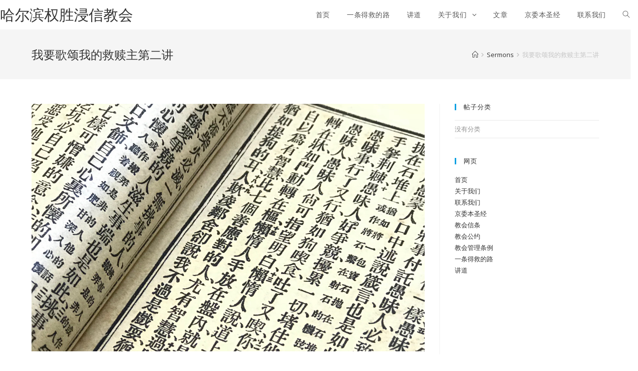

--- FILE ---
content_type: text/html; charset=UTF-8
request_url: https://www.haerbinquansheng.com/sermons/856/
body_size: 12847
content:

<!DOCTYPE html>
<html class="html" lang="zh-CN" itemscope itemtype="http://schema.org/WebPage">
<head>
	<meta charset="UTF-8">
	<link rel="profile" href="http://gmpg.org/xfn/11">

	<title>我要歌颂我的救赎主第二讲 &#8211; 哈尔滨权胜浸信教会</title>
<meta name='robots' content='max-image-preview:large' />
<meta name="viewport" content="width=device-width, initial-scale=1"><link rel='dns-prefetch' href='//fonts.googleapis.com' />
<link rel="alternate" type="application/rss+xml" title="哈尔滨权胜浸信教会 &raquo; Feed" href="https://www.haerbinquansheng.com/feed/" />
<link rel="alternate" type="application/rss+xml" title="哈尔滨权胜浸信教会 &raquo; 评论Feed" href="https://www.haerbinquansheng.com/comments/feed/" />
<link rel="alternate" title="oEmbed (JSON)" type="application/json+oembed" href="https://www.haerbinquansheng.com/wp-json/oembed/1.0/embed?url=https%3A%2F%2Fwww.haerbinquansheng.com%2Fsermons%2F856%2F" />
<link rel="alternate" title="oEmbed (XML)" type="text/xml+oembed" href="https://www.haerbinquansheng.com/wp-json/oembed/1.0/embed?url=https%3A%2F%2Fwww.haerbinquansheng.com%2Fsermons%2F856%2F&#038;format=xml" />
<style id='wp-img-auto-sizes-contain-inline-css' type='text/css'>
img:is([sizes=auto i],[sizes^="auto," i]){contain-intrinsic-size:3000px 1500px}
/*# sourceURL=wp-img-auto-sizes-contain-inline-css */
</style>
<style id='wp-emoji-styles-inline-css' type='text/css'>

	img.wp-smiley, img.emoji {
		display: inline !important;
		border: none !important;
		box-shadow: none !important;
		height: 1em !important;
		width: 1em !important;
		margin: 0 0.07em !important;
		vertical-align: -0.1em !important;
		background: none !important;
		padding: 0 !important;
	}
/*# sourceURL=wp-emoji-styles-inline-css */
</style>
<link rel='stylesheet' id='wp-block-library-css' href='https://www.haerbinquansheng.com/wp-includes/css/dist/block-library/style.min.css?ver=6.9' type='text/css' media='all' />
<style id='classic-theme-styles-inline-css' type='text/css'>
/*! This file is auto-generated */
.wp-block-button__link{color:#fff;background-color:#32373c;border-radius:9999px;box-shadow:none;text-decoration:none;padding:calc(.667em + 2px) calc(1.333em + 2px);font-size:1.125em}.wp-block-file__button{background:#32373c;color:#fff;text-decoration:none}
/*# sourceURL=/wp-includes/css/classic-themes.min.css */
</style>
<style id='global-styles-inline-css' type='text/css'>
:root{--wp--preset--aspect-ratio--square: 1;--wp--preset--aspect-ratio--4-3: 4/3;--wp--preset--aspect-ratio--3-4: 3/4;--wp--preset--aspect-ratio--3-2: 3/2;--wp--preset--aspect-ratio--2-3: 2/3;--wp--preset--aspect-ratio--16-9: 16/9;--wp--preset--aspect-ratio--9-16: 9/16;--wp--preset--color--black: #000000;--wp--preset--color--cyan-bluish-gray: #abb8c3;--wp--preset--color--white: #ffffff;--wp--preset--color--pale-pink: #f78da7;--wp--preset--color--vivid-red: #cf2e2e;--wp--preset--color--luminous-vivid-orange: #ff6900;--wp--preset--color--luminous-vivid-amber: #fcb900;--wp--preset--color--light-green-cyan: #7bdcb5;--wp--preset--color--vivid-green-cyan: #00d084;--wp--preset--color--pale-cyan-blue: #8ed1fc;--wp--preset--color--vivid-cyan-blue: #0693e3;--wp--preset--color--vivid-purple: #9b51e0;--wp--preset--gradient--vivid-cyan-blue-to-vivid-purple: linear-gradient(135deg,rgb(6,147,227) 0%,rgb(155,81,224) 100%);--wp--preset--gradient--light-green-cyan-to-vivid-green-cyan: linear-gradient(135deg,rgb(122,220,180) 0%,rgb(0,208,130) 100%);--wp--preset--gradient--luminous-vivid-amber-to-luminous-vivid-orange: linear-gradient(135deg,rgb(252,185,0) 0%,rgb(255,105,0) 100%);--wp--preset--gradient--luminous-vivid-orange-to-vivid-red: linear-gradient(135deg,rgb(255,105,0) 0%,rgb(207,46,46) 100%);--wp--preset--gradient--very-light-gray-to-cyan-bluish-gray: linear-gradient(135deg,rgb(238,238,238) 0%,rgb(169,184,195) 100%);--wp--preset--gradient--cool-to-warm-spectrum: linear-gradient(135deg,rgb(74,234,220) 0%,rgb(151,120,209) 20%,rgb(207,42,186) 40%,rgb(238,44,130) 60%,rgb(251,105,98) 80%,rgb(254,248,76) 100%);--wp--preset--gradient--blush-light-purple: linear-gradient(135deg,rgb(255,206,236) 0%,rgb(152,150,240) 100%);--wp--preset--gradient--blush-bordeaux: linear-gradient(135deg,rgb(254,205,165) 0%,rgb(254,45,45) 50%,rgb(107,0,62) 100%);--wp--preset--gradient--luminous-dusk: linear-gradient(135deg,rgb(255,203,112) 0%,rgb(199,81,192) 50%,rgb(65,88,208) 100%);--wp--preset--gradient--pale-ocean: linear-gradient(135deg,rgb(255,245,203) 0%,rgb(182,227,212) 50%,rgb(51,167,181) 100%);--wp--preset--gradient--electric-grass: linear-gradient(135deg,rgb(202,248,128) 0%,rgb(113,206,126) 100%);--wp--preset--gradient--midnight: linear-gradient(135deg,rgb(2,3,129) 0%,rgb(40,116,252) 100%);--wp--preset--font-size--small: 13px;--wp--preset--font-size--medium: 20px;--wp--preset--font-size--large: 36px;--wp--preset--font-size--x-large: 42px;--wp--preset--spacing--20: 0.44rem;--wp--preset--spacing--30: 0.67rem;--wp--preset--spacing--40: 1rem;--wp--preset--spacing--50: 1.5rem;--wp--preset--spacing--60: 2.25rem;--wp--preset--spacing--70: 3.38rem;--wp--preset--spacing--80: 5.06rem;--wp--preset--shadow--natural: 6px 6px 9px rgba(0, 0, 0, 0.2);--wp--preset--shadow--deep: 12px 12px 50px rgba(0, 0, 0, 0.4);--wp--preset--shadow--sharp: 6px 6px 0px rgba(0, 0, 0, 0.2);--wp--preset--shadow--outlined: 6px 6px 0px -3px rgb(255, 255, 255), 6px 6px rgb(0, 0, 0);--wp--preset--shadow--crisp: 6px 6px 0px rgb(0, 0, 0);}:where(.is-layout-flex){gap: 0.5em;}:where(.is-layout-grid){gap: 0.5em;}body .is-layout-flex{display: flex;}.is-layout-flex{flex-wrap: wrap;align-items: center;}.is-layout-flex > :is(*, div){margin: 0;}body .is-layout-grid{display: grid;}.is-layout-grid > :is(*, div){margin: 0;}:where(.wp-block-columns.is-layout-flex){gap: 2em;}:where(.wp-block-columns.is-layout-grid){gap: 2em;}:where(.wp-block-post-template.is-layout-flex){gap: 1.25em;}:where(.wp-block-post-template.is-layout-grid){gap: 1.25em;}.has-black-color{color: var(--wp--preset--color--black) !important;}.has-cyan-bluish-gray-color{color: var(--wp--preset--color--cyan-bluish-gray) !important;}.has-white-color{color: var(--wp--preset--color--white) !important;}.has-pale-pink-color{color: var(--wp--preset--color--pale-pink) !important;}.has-vivid-red-color{color: var(--wp--preset--color--vivid-red) !important;}.has-luminous-vivid-orange-color{color: var(--wp--preset--color--luminous-vivid-orange) !important;}.has-luminous-vivid-amber-color{color: var(--wp--preset--color--luminous-vivid-amber) !important;}.has-light-green-cyan-color{color: var(--wp--preset--color--light-green-cyan) !important;}.has-vivid-green-cyan-color{color: var(--wp--preset--color--vivid-green-cyan) !important;}.has-pale-cyan-blue-color{color: var(--wp--preset--color--pale-cyan-blue) !important;}.has-vivid-cyan-blue-color{color: var(--wp--preset--color--vivid-cyan-blue) !important;}.has-vivid-purple-color{color: var(--wp--preset--color--vivid-purple) !important;}.has-black-background-color{background-color: var(--wp--preset--color--black) !important;}.has-cyan-bluish-gray-background-color{background-color: var(--wp--preset--color--cyan-bluish-gray) !important;}.has-white-background-color{background-color: var(--wp--preset--color--white) !important;}.has-pale-pink-background-color{background-color: var(--wp--preset--color--pale-pink) !important;}.has-vivid-red-background-color{background-color: var(--wp--preset--color--vivid-red) !important;}.has-luminous-vivid-orange-background-color{background-color: var(--wp--preset--color--luminous-vivid-orange) !important;}.has-luminous-vivid-amber-background-color{background-color: var(--wp--preset--color--luminous-vivid-amber) !important;}.has-light-green-cyan-background-color{background-color: var(--wp--preset--color--light-green-cyan) !important;}.has-vivid-green-cyan-background-color{background-color: var(--wp--preset--color--vivid-green-cyan) !important;}.has-pale-cyan-blue-background-color{background-color: var(--wp--preset--color--pale-cyan-blue) !important;}.has-vivid-cyan-blue-background-color{background-color: var(--wp--preset--color--vivid-cyan-blue) !important;}.has-vivid-purple-background-color{background-color: var(--wp--preset--color--vivid-purple) !important;}.has-black-border-color{border-color: var(--wp--preset--color--black) !important;}.has-cyan-bluish-gray-border-color{border-color: var(--wp--preset--color--cyan-bluish-gray) !important;}.has-white-border-color{border-color: var(--wp--preset--color--white) !important;}.has-pale-pink-border-color{border-color: var(--wp--preset--color--pale-pink) !important;}.has-vivid-red-border-color{border-color: var(--wp--preset--color--vivid-red) !important;}.has-luminous-vivid-orange-border-color{border-color: var(--wp--preset--color--luminous-vivid-orange) !important;}.has-luminous-vivid-amber-border-color{border-color: var(--wp--preset--color--luminous-vivid-amber) !important;}.has-light-green-cyan-border-color{border-color: var(--wp--preset--color--light-green-cyan) !important;}.has-vivid-green-cyan-border-color{border-color: var(--wp--preset--color--vivid-green-cyan) !important;}.has-pale-cyan-blue-border-color{border-color: var(--wp--preset--color--pale-cyan-blue) !important;}.has-vivid-cyan-blue-border-color{border-color: var(--wp--preset--color--vivid-cyan-blue) !important;}.has-vivid-purple-border-color{border-color: var(--wp--preset--color--vivid-purple) !important;}.has-vivid-cyan-blue-to-vivid-purple-gradient-background{background: var(--wp--preset--gradient--vivid-cyan-blue-to-vivid-purple) !important;}.has-light-green-cyan-to-vivid-green-cyan-gradient-background{background: var(--wp--preset--gradient--light-green-cyan-to-vivid-green-cyan) !important;}.has-luminous-vivid-amber-to-luminous-vivid-orange-gradient-background{background: var(--wp--preset--gradient--luminous-vivid-amber-to-luminous-vivid-orange) !important;}.has-luminous-vivid-orange-to-vivid-red-gradient-background{background: var(--wp--preset--gradient--luminous-vivid-orange-to-vivid-red) !important;}.has-very-light-gray-to-cyan-bluish-gray-gradient-background{background: var(--wp--preset--gradient--very-light-gray-to-cyan-bluish-gray) !important;}.has-cool-to-warm-spectrum-gradient-background{background: var(--wp--preset--gradient--cool-to-warm-spectrum) !important;}.has-blush-light-purple-gradient-background{background: var(--wp--preset--gradient--blush-light-purple) !important;}.has-blush-bordeaux-gradient-background{background: var(--wp--preset--gradient--blush-bordeaux) !important;}.has-luminous-dusk-gradient-background{background: var(--wp--preset--gradient--luminous-dusk) !important;}.has-pale-ocean-gradient-background{background: var(--wp--preset--gradient--pale-ocean) !important;}.has-electric-grass-gradient-background{background: var(--wp--preset--gradient--electric-grass) !important;}.has-midnight-gradient-background{background: var(--wp--preset--gradient--midnight) !important;}.has-small-font-size{font-size: var(--wp--preset--font-size--small) !important;}.has-medium-font-size{font-size: var(--wp--preset--font-size--medium) !important;}.has-large-font-size{font-size: var(--wp--preset--font-size--large) !important;}.has-x-large-font-size{font-size: var(--wp--preset--font-size--x-large) !important;}
:where(.wp-block-post-template.is-layout-flex){gap: 1.25em;}:where(.wp-block-post-template.is-layout-grid){gap: 1.25em;}
:where(.wp-block-term-template.is-layout-flex){gap: 1.25em;}:where(.wp-block-term-template.is-layout-grid){gap: 1.25em;}
:where(.wp-block-columns.is-layout-flex){gap: 2em;}:where(.wp-block-columns.is-layout-grid){gap: 2em;}
:root :where(.wp-block-pullquote){font-size: 1.5em;line-height: 1.6;}
/*# sourceURL=global-styles-inline-css */
</style>
<link rel='stylesheet' id='jqueryUIStylesheet-css' href='https://www.haerbinquansheng.com/wp-content/plugins/cm-footnotes/assets/css/jquery-ui-1.10.3.custom.css?ver=6.9' type='text/css' media='all' />
<link rel='stylesheet' id='contact-form-7-css' href='https://www.haerbinquansheng.com/wp-content/plugins/contact-form-7/includes/css/styles.css?ver=6.1.4' type='text/css' media='all' />
<link rel='stylesheet' id='wpfc-sm-plyr-css-css' href='https://www.haerbinquansheng.com/wp-content/plugins/sermon-manager-for-wordpress/assets/vendor/css/plyr.min.css?ver=3.4.7' type='text/css' media='all' />
<link rel='stylesheet' id='font-awesome-css' href='https://www.haerbinquansheng.com/wp-content/themes/oceanwp/assets/css/third/font-awesome.min.css?ver=4.7.0' type='text/css' media='all' />
<link rel='stylesheet' id='simple-line-icons-css' href='https://www.haerbinquansheng.com/wp-content/themes/oceanwp/assets/css/third/simple-line-icons.min.css?ver=2.4.0' type='text/css' media='all' />
<link rel='stylesheet' id='magnific-popup-css' href='https://www.haerbinquansheng.com/wp-content/themes/oceanwp/assets/css/third/magnific-popup.min.css?ver=1.0.0' type='text/css' media='all' />
<link rel='stylesheet' id='slick-css' href='https://www.haerbinquansheng.com/wp-content/themes/oceanwp/assets/css/third/slick.min.css?ver=1.6.0' type='text/css' media='all' />
<link rel='stylesheet' id='oceanwp-style-css' href='https://www.haerbinquansheng.com/wp-content/themes/oceanwp/assets/css/style.min.css?ver=1.5.28' type='text/css' media='all' />
<link rel='stylesheet' id='oceanwp-google-font-open-sans-css' href='//fonts.googleapis.com/css?family=Open+Sans%3A100%2C200%2C300%2C400%2C500%2C600%2C700%2C800%2C900%2C100i%2C200i%2C300i%2C400i%2C500i%2C600i%2C700i%2C800i%2C900i&#038;subset=latin&#038;ver=6.9' type='text/css' media='all' />
<link rel='stylesheet' id='oe-widgets-style-css' href='https://www.haerbinquansheng.com/wp-content/plugins/ocean-extra/assets/css/widgets.css?ver=6.9' type='text/css' media='all' />
<link rel='stylesheet' id='footnote-css' href='https://www.haerbinquansheng.com/wp-content/plugins/cm-footnotes/assets/css/footnote.css?ver=6.9' type='text/css' media='all' />
<style id='footnote-inline-css' type='text/css'>
span.cmf_has_footnote a.cmf_footnote_link,
        .cmf_has_footnote_custom a.cmf_simple_footnote_link {
                    font-weight : 400 ;
            
        font-size: 11px;
        color: #ff990a;
        }
        .type3, .type4{
        background: #ff990a;
        }
        sup > a.type3:hover, sup > a.type4:hover{
        color: #ff990a !important;
        }
        .type4:after{
        border-top-color: #ff990a;
        }
        .cmf_footnotes_wrapper table.cmf_footnotes_table .cmf_footnote_row .cmf_footnote_link_anchor a,
        #cmfSimpleFootnoteDefinitionBox .cmfSimpleFootnoteDefinitionItem .cmfSimpleFootnoteDefinitionItemId {
        font-size: 12px;
        color: #000000;
        }

                    #cmfSimpleFootnoteDefinitionBox > div { display: block; width: 100%; vertical-align: top; margin-bottom: 10px; padding: 10px; }
/*# sourceURL=footnote-inline-css */
</style>
<script type="text/javascript" src="https://www.haerbinquansheng.com/wp-includes/js/jquery/jquery.min.js?ver=3.7.1" id="jquery-core-js"></script>
<script type="text/javascript" src="https://www.haerbinquansheng.com/wp-includes/js/jquery/jquery-migrate.min.js?ver=3.4.1" id="jquery-migrate-js"></script>
<script type="text/javascript" src="https://www.haerbinquansheng.com/wp-content/plugins/sermon-manager-for-wordpress/assets/vendor/js/plyr.polyfilled.min.js?ver=3.4.7" id="wpfc-sm-plyr-js"></script>
<script type="text/javascript" id="wpfc-sm-plyr-loader-js-extra">
/* <![CDATA[ */
var sm_data = {"debug":"0","use_native_player_safari":"0"};
//# sourceURL=wpfc-sm-plyr-loader-js-extra
/* ]]> */
</script>
<script type="text/javascript" src="https://www.haerbinquansheng.com/wp-content/plugins/sermon-manager-for-wordpress/assets/js/plyr.min.js?ver=2.30.0" id="wpfc-sm-plyr-loader-js"></script>
<script type="text/javascript" id="wpfc-sm-verse-script-js-extra">
/* <![CDATA[ */
var verse = {"bible_version":"ESV","language":"en_US"};
//# sourceURL=wpfc-sm-verse-script-js-extra
/* ]]> */
</script>
<script type="text/javascript" src="https://www.haerbinquansheng.com/wp-content/plugins/sermon-manager-for-wordpress/assets/vendor/js/verse.js?ver=2.30.0" id="wpfc-sm-verse-script-js"></script>
<link rel="https://api.w.org/" href="https://www.haerbinquansheng.com/wp-json/" /><link rel="alternate" title="JSON" type="application/json" href="https://www.haerbinquansheng.com/wp-json/wp/v2/wpfc_sermon/856" /><link rel="EditURI" type="application/rsd+xml" title="RSD" href="https://www.haerbinquansheng.com/xmlrpc.php?rsd" />
<meta name="generator" content="WordPress 6.9" />
<link rel="canonical" href="https://www.haerbinquansheng.com/sermons/856/" />
<link rel='shortlink' href='https://www.haerbinquansheng.com/?p=856' />
<!-- Analytics by WP Statistics - https://wp-statistics.com -->
<meta name="generator" content="Elementor 3.33.4; features: additional_custom_breakpoints; settings: css_print_method-external, google_font-enabled, font_display-auto">
			<style>
				.e-con.e-parent:nth-of-type(n+4):not(.e-lazyloaded):not(.e-no-lazyload),
				.e-con.e-parent:nth-of-type(n+4):not(.e-lazyloaded):not(.e-no-lazyload) * {
					background-image: none !important;
				}
				@media screen and (max-height: 1024px) {
					.e-con.e-parent:nth-of-type(n+3):not(.e-lazyloaded):not(.e-no-lazyload),
					.e-con.e-parent:nth-of-type(n+3):not(.e-lazyloaded):not(.e-no-lazyload) * {
						background-image: none !important;
					}
				}
				@media screen and (max-height: 640px) {
					.e-con.e-parent:nth-of-type(n+2):not(.e-lazyloaded):not(.e-no-lazyload),
					.e-con.e-parent:nth-of-type(n+2):not(.e-lazyloaded):not(.e-no-lazyload) * {
						background-image: none !important;
					}
				}
			</style>
			<!-- OceanWP CSS -->
<style type="text/css">
/* General CSS */a:hover,a.light:hover,.theme-heading .text::before,#top-bar-content >a:hover,#top-bar-social li.oceanwp-email a:hover,#site-navigation-wrap .dropdown-menu >li >a:hover,#site-header.medium-header #medium-searchform button:hover,.oceanwp-mobile-menu-icon a:hover,.blog-entry.post .blog-entry-header .entry-title a:hover,.blog-entry.post .blog-entry-readmore a:hover,.blog-entry.thumbnail-entry .blog-entry-category a,ul.meta li a:hover,.dropcap,.single nav.post-navigation .nav-links .title,body .related-post-title a:hover,body #wp-calendar caption,body .contact-info-widget.default i,body .contact-info-widget.big-icons i,body .custom-links-widget .oceanwp-custom-links li a:hover,body .custom-links-widget .oceanwp-custom-links li a:hover:before,body .posts-thumbnails-widget li a:hover,body .social-widget li.oceanwp-email a:hover,.comment-author .comment-meta .comment-reply-link,#respond #cancel-comment-reply-link:hover,#footer-widgets .footer-box a:hover,#footer-bottom a:hover,#footer-bottom #footer-bottom-menu a:hover,.sidr a:hover,.sidr-class-dropdown-toggle:hover,.sidr-class-menu-item-has-children.active >a,.sidr-class-menu-item-has-children.active >a >.sidr-class-dropdown-toggle,input[type=checkbox]:checked:before{color:#029fe2}input[type="button"],input[type="reset"],input[type="submit"],button[type="submit"],.button,#site-navigation-wrap .dropdown-menu >li.btn >a >span,.thumbnail:hover i,.post-quote-content,.omw-modal .omw-close-modal,body .contact-info-widget.big-icons li:hover i,body div.wpforms-container-full .wpforms-form input[type=submit],body div.wpforms-container-full .wpforms-form button[type=submit],body div.wpforms-container-full .wpforms-form .wpforms-page-button{background-color:#029fe2}.widget-title{border-color:#029fe2}blockquote{border-color:#029fe2}#searchform-dropdown{border-color:#029fe2}.dropdown-menu .sub-menu{border-color:#029fe2}.blog-entry.large-entry .blog-entry-readmore a:hover{border-color:#029fe2}.oceanwp-newsletter-form-wrap input[type="email"]:focus{border-color:#029fe2}.social-widget li.oceanwp-email a:hover{border-color:#029fe2}#respond #cancel-comment-reply-link:hover{border-color:#029fe2}body .contact-info-widget.big-icons li:hover i{border-color:#029fe2}#footer-widgets .oceanwp-newsletter-form-wrap input[type="email"]:focus{border-color:#029fe2}input[type="button"]:hover,input[type="reset"]:hover,input[type="submit"]:hover,button[type="submit"]:hover,input[type="button"]:focus,input[type="reset"]:focus,input[type="submit"]:focus,button[type="submit"]:focus,.button:hover,#site-navigation-wrap .dropdown-menu >li.btn >a:hover >span,.post-quote-author,.omw-modal .omw-close-modal:hover,body div.wpforms-container-full .wpforms-form input[type=submit]:hover,body div.wpforms-container-full .wpforms-form button[type=submit]:hover,body div.wpforms-container-full .wpforms-form .wpforms-page-button:hover{background-color:#9daaaa}a:hover{color:#029fe2}.theme-button,input[type="submit"],button[type="submit"],button,.button,body div.wpforms-container-full .wpforms-form input[type=submit],body div.wpforms-container-full .wpforms-form button[type=submit],body div.wpforms-container-full .wpforms-form .wpforms-page-button{border-radius:12px}body .theme-button,body input[type="submit"],body button[type="submit"],body button,body .button,body div.wpforms-container-full .wpforms-form input[type=submit],body div.wpforms-container-full .wpforms-form button[type=submit],body div.wpforms-container-full .wpforms-form .wpforms-page-button{background-color:#029fe2}body .theme-button:hover,body input[type="submit"]:hover,body button[type="submit"]:hover,body button:hover,body .button:hover,body div.wpforms-container-full .wpforms-form input[type=submit]:hover,body div.wpforms-container-full .wpforms-form input[type=submit]:active,body div.wpforms-container-full .wpforms-form button[type=submit]:hover,body div.wpforms-container-full .wpforms-form button[type=submit]:active,body div.wpforms-container-full .wpforms-form .wpforms-page-button:hover,body div.wpforms-container-full .wpforms-form .wpforms-page-button:active{background-color:#94a9aa}/* Header CSS */#site-logo #site-logo-inner,.oceanwp-social-menu .social-menu-inner,#site-header.full_screen-header .menu-bar-inner,.after-header-content .after-header-content-inner{height:60px}#site-navigation-wrap .dropdown-menu >li >a,.oceanwp-mobile-menu-icon a,.after-header-content-inner >a{line-height:60px}#site-header.has-header-media .overlay-header-media{background-color:rgba(0,0,0,0.5)}#site-logo #site-logo-inner a img,#site-header.center-header #site-navigation-wrap .middle-site-logo a img{max-width:135px}#site-header #site-logo #site-logo-inner a img,#site-header.center-header #site-navigation-wrap .middle-site-logo a img{max-height:121px}#site-logo a.site-logo-text:hover{color:#006f9b}.effect-one #site-navigation-wrap .dropdown-menu >li >a.menu-link >span:after,.effect-three #site-navigation-wrap .dropdown-menu >li >a.menu-link >span:after,.effect-five #site-navigation-wrap .dropdown-menu >li >a.menu-link >span:before,.effect-five #site-navigation-wrap .dropdown-menu >li >a.menu-link >span:after,.effect-nine #site-navigation-wrap .dropdown-menu >li >a.menu-link >span:before,.effect-nine #site-navigation-wrap .dropdown-menu >li >a.menu-link >span:after{background-color:#009ee2}.effect-four #site-navigation-wrap .dropdown-menu >li >a.menu-link >span:before,.effect-four #site-navigation-wrap .dropdown-menu >li >a.menu-link >span:after,.effect-seven #site-navigation-wrap .dropdown-menu >li >a.menu-link:hover >span:after,.effect-seven #site-navigation-wrap .dropdown-menu >li.sfHover >a.menu-link >span:after{color:#009ee2}.effect-seven #site-navigation-wrap .dropdown-menu >li >a.menu-link:hover >span:after,.effect-seven #site-navigation-wrap .dropdown-menu >li.sfHover >a.menu-link >span:after{text-shadow:10px 0 #009ee2,-10px 0 #009ee2}#site-navigation-wrap .dropdown-menu >li >a{padding:0 17px}#site-navigation-wrap .dropdown-menu >li >a:hover,.oceanwp-mobile-menu-icon a:hover,#searchform-header-replace-close:hover{color:#009ee2}.dropdown-menu .sub-menu,#searchform-dropdown,.current-shop-items-dropdown{border-color:#009ee2}/* Footer Widgets CSS */#footer-widgets{padding:0}/* Typography CSS */body{font-family:Open Sans}h1,h2,h3,h4,h5,h6,.theme-heading,.widget-title,.oceanwp-widget-recent-posts-title,.comment-reply-title,.entry-title,.sidebar-box .widget-title{font-family:Open Sans}h1{font-family:Open Sans;font-size:33px}#site-logo a.site-logo-text{font-family:Open Sans;font-size:30px;line-height:1.9}#site-navigation-wrap .dropdown-menu >li >a,#site-header.full_screen-header .fs-dropdown-menu >li >a,#site-header.top-header #site-navigation-wrap .dropdown-menu >li >a,#site-header.center-header #site-navigation-wrap .dropdown-menu >li >a,#site-header.medium-header #site-navigation-wrap .dropdown-menu >li >a,.oceanwp-mobile-menu-icon a{font-size:14px}
</style></head>

<body class="wp-singular wpfc_sermon-template-default single single-wpfc_sermon postid-856 wp-theme-oceanwp oceanwp-theme sidebar-mobile no-header-border default-breakpoint has-sidebar content-right-sidebar has-breadcrumbs elementor-default elementor-kit-978">

	
	<div id="outer-wrap" class="site clr">

		
		<div id="wrap" class="clr">

			
			
<header id="site-header" class="minimal-header effect-seven clr" data-height="60" itemscope="itemscope" itemtype="http://schema.org/WPHeader">

	
		
			
			<div id="site-header-inner" class="clr">

				
				

<div id="site-logo" class="clr" itemscope itemtype="http://schema.org/Brand">

	
	<div id="site-logo-inner" class="clr">

		
			<a href="https://www.haerbinquansheng.com/" rel="home" class="site-title site-logo-text">哈尔滨权胜浸信教会</a>

		
	</div><!-- #site-logo-inner -->

	
	
</div><!-- #site-logo -->

			<div id="site-navigation-wrap" class="clr">
		
			
			
			<nav id="site-navigation" class="navigation main-navigation clr" itemscope="itemscope" itemtype="http://schema.org/SiteNavigationElement">

				<ul id="menu-main" class="main-menu dropdown-menu sf-menu"><li id="menu-item-25" class="menu-item menu-item-type-post_type menu-item-object-page menu-item-home menu-item-25"><a href="https://www.haerbinquansheng.com/" class="menu-link"><span class="text-wrap">首页</span></a></li><li id="menu-item-738" class="menu-item menu-item-type-post_type menu-item-object-page menu-item-738"><a href="https://www.haerbinquansheng.com/%e4%b8%80%e6%9d%a1%e5%be%97%e6%95%91%e7%9a%84%e8%b7%af/" class="menu-link"><span class="text-wrap">一条得救的路</span></a></li><li id="menu-item-819" class="menu-item menu-item-type-post_type menu-item-object-page menu-item-819"><a href="https://www.haerbinquansheng.com/813-2/" class="menu-link"><span class="text-wrap">讲道</span></a></li><li id="menu-item-18" class="menu-item menu-item-type-post_type menu-item-object-page menu-item-has-children dropdown menu-item-18"><a href="https://www.haerbinquansheng.com/%e5%85%b3%e4%ba%8e%e6%88%91%e4%bb%ac/" class="menu-link"><span class="text-wrap">关于我们 <span class="nav-arrow fa fa-angle-down"></span></span></a>
<ul class="sub-menu">
	<li id="menu-item-76" class="menu-item menu-item-type-post_type menu-item-object-page menu-item-76"><a href="https://www.haerbinquansheng.com/%e6%95%99%e4%bc%9a%e4%bf%a1%e6%9d%a1/" class="menu-link"><span class="text-wrap">教会信条</span></a></li>	<li id="menu-item-74" class="menu-item menu-item-type-post_type menu-item-object-page menu-item-74"><a href="https://www.haerbinquansheng.com/%e6%95%99%e4%bc%9a%e5%85%ac%e7%ba%a6/" class="menu-link"><span class="text-wrap">教会公约</span></a></li>	<li id="menu-item-75" class="menu-item menu-item-type-post_type menu-item-object-page menu-item-75"><a href="https://www.haerbinquansheng.com/%e6%95%99%e4%bc%9a%e7%ae%a1%e7%90%86%e6%9d%a1%e4%be%8b/" class="menu-link"><span class="text-wrap">教会管理条例</span></a></li></ul>
</li><li id="menu-item-362" class="menu-item menu-item-type-taxonomy menu-item-object-category menu-item-362"><a href="https://www.haerbinquansheng.com/category/%e6%96%87%e7%ab%a0/" class="menu-link"><span class="text-wrap">文章</span></a></li><li id="menu-item-93" class="menu-item menu-item-type-custom menu-item-object-custom menu-item-93"><a target="_blank" href="http://www.jingweiben.com" class="menu-link"><span class="text-wrap">京委本圣经</span></a></li><li id="menu-item-21" class="menu-item menu-item-type-post_type menu-item-object-page menu-item-21"><a href="https://www.haerbinquansheng.com/%e8%81%94%e7%b3%bb%e6%88%91%e4%bb%ac/" class="menu-link"><span class="text-wrap">联系我们</span></a></li><li class="search-toggle-li"><a href="#" class="site-search-toggle search-dropdown-toggle"><span class="icon-magnifier"></span></a></li></ul>
<div id="searchform-dropdown" class="header-searchform-wrap clr">
	
<form method="get" class="searchform" id="searchform" action="https://www.haerbinquansheng.com/">
	<input type="text" class="field" name="s" id="s" placeholder="搜索">
	</form></div><!-- #searchform-dropdown -->
			</nav><!-- #site-navigation -->

			
			
					</div><!-- #site-navigation-wrap -->
		
		
	
				
	<div class="oceanwp-mobile-menu-icon clr mobile-right">

		
		
		
		<a href="#" class="mobile-menu">
							<i class="fa fa-bars"></i>
							<span class="oceanwp-text">菜单</span>

						</a>

		
		
		
	</div><!-- #oceanwp-mobile-menu-navbar -->


			</div><!-- #site-header-inner -->

			
			
		
				
	
</header><!-- #site-header -->


						
			<main id="main" class="site-main clr" >

				

<header class="page-header">

	
	<div class="container clr page-header-inner">

		
			<h1 class="page-header-title clr" itemprop="headline">我要歌颂我的救赎主第二讲</h1>

			
		
		<nav role="navigation" aria-label="Breadcrumbs" class="site-breadcrumbs clr" itemprop="breadcrumb"><ul class="trail-items" itemscope itemtype="http://schema.org/BreadcrumbList"><meta name="numberOfItems" content="3" /><meta name="itemListOrder" content="Ascending" /><li class="trail-item trail-begin" itemprop="itemListElement" itemscope itemtype="http://schema.org/ListItem"><a href="https://www.haerbinquansheng.com" rel="home"><span itemprop="name"><span class="icon-home"></span><span style="display: none;">首页</span></span></a><meta content="1" itemprop="position" /></li><li class="trail-item" itemprop="itemListElement" itemscope itemtype="http://schema.org/ListItem"><a href="https://www.haerbinquansheng.com/sermons/"><span itemprop="name">Sermons</span></a><meta content="2" itemprop="position" /></li><li class="trail-item trail-end" itemprop="itemListElement" itemscope itemtype="http://schema.org/ListItem"><span itemprop="name">我要歌颂我的救赎主第二讲</span><meta content="3" itemprop="position" /></li></ul></nav>
	</div><!-- .page-header-inner -->

	
	
</header><!-- .page-header -->


<div id="content-wrap" class="container clr"><div id="primary" class="content-area clr"><div id="content" class="wpfc-sermon-container site-content clr wpfc-oceanwp ">
<article id="post-856" class="wpfc_preacher-85 wpfc_sermon_series-88 wpfc_bible_book-91 wpfc_sermon_topics-102 wpfc-sermon-single post-856 wpfc_sermon type-wpfc_sermon status-publish has-post-thumbnail hentry entry has-media">
		<div class="wpfc-sermon-single-inner">
					<div class="wpfc-sermon-single-image">
				<img class="wpfc-sermon-single-image-img" alt="我要歌颂我的救赎主第二讲"
						src="https://www.haerbinquansheng.com/wp-content/uploads/2017/12/IMG_1158-2-1.jpg">
			</div>
				<div class="wpfc-sermon-single-main">
			<div class="wpfc-sermon-single-header">
				<div class="wpfc-sermon-single-meta-item wpfc-sermon-single-meta-date">
											02/12/2018									</div>
									<h2 class="wpfc-sermon-single-title">我要歌颂我的救赎主第二讲</h2>
								<div class="wpfc-sermon-single-meta">
											<div class="wpfc-sermon-single-meta-item wpfc-sermon-single-meta-preacher custom-label">
							<span class="wpfc-sermon-single-meta-prefix">讲道者:</span>
							<span class="wpfc-sermon-single-meta-text"><a href="https://www.haerbinquansheng.com/%e8%ae%b2%e9%81%93%e8%80%85/%e8%8a%ae%e7%89%a7%e5%b8%88/" rel="tag">芮牧师</a></span>
						</div>
																<div class="wpfc-sermon-single-meta-item wpfc-sermon-single-meta-series">
							<span class="wpfc-sermon-single-meta-prefix">
								系列讲道:</span>
							<span class="wpfc-sermon-single-meta-text"><a href="https://www.haerbinquansheng.com/series/%e8%b7%af%e5%8a%a0%e7%a6%8f%e9%9f%b3/" rel="tag">路加福音</a></span>
						</div>
																<div class="wpfc-sermon-single-meta-item wpfc-sermon-single-meta-passage">
							<span class="wpfc-sermon-single-meta-prefix">
								Passage:</span>
							<span class="wpfc-sermon-single-meta-text">路加福音 1:72-75</span>
						</div>
														</div>
			</div>
			
			<div class="wpfc-sermon-single-media">
								
														<div class="wpfc-sermon-single-audio player-plyr">
						<audio controls preload="metadata" class="wpfc-sermon-player " ><source src="https://www.haerbinquansheng.com/wp-content/uploads/sermons/2018/12/我要歌颂我的救赎主第二讲.mp3" type="audio/mp3"></audio>						<a class="wpfc-sermon-single-audio-download"
								href="https://www.haerbinquansheng.com/wp-content/uploads/sermons/2018/12/我要歌颂我的救赎主第二讲.mp3"
								download="我要歌颂我的救赎主第二讲.mp3"
								 rel = "nofollow" title="Download Audio File">
							<svg fill="#000000" height="24" viewBox="0 0 24 24" width="24"
									xmlns="http://www.w3.org/2000/svg">
								<path d="M0 0h24v24H0z" fill="none"></path>
								<path d="M19.35 10.04C18.67 6.59 15.64 4 12 4 9.11 4 6.6 5.64 5.35 8.04 2.34 8.36 0 10.91 0 14c0 3.31 2.69 6 6 6h13c2.76 0 5-2.24 5-5 0-2.64-2.05-4.78-4.65-4.96zM17 13l-5 5-5-5h3V9h4v4h3z"></path>
							</svg>
						</a>
					</div>
							</div>			
				<p>Bible Text: 路加福音 1:72-75 | 讲道者: 芮牧师 | Series: 路加福音</p>
			
				
										<div class="wpfc-sermon-single-topics">
					<span class="wpfc-sermon-single-topics-prefix">
						Topics:</span>
					<span class="wpfc-sermon-single-topics-text"><a href="https://www.haerbinquansheng.com/topics/%e4%ba%9a%e4%bc%af%e6%8b%89%e7%bd%95%e4%b9%8b%e7%ba%a6-%ef%bc%8c%e6%95%91%e6%81%a9%ef%bc%8c%e8%80%b6%e7%a8%a3%e5%9f%ba%e7%9d%a3%e7%ac%ac%e4%ba%8c%e6%ac%a1%e7%9a%84%e9%99%8d%e4%b8%b4/" rel="tag">亚伯拉罕之约 ，救恩，耶稣基督第二次的降临</a></span>
				</div>
			
												<div class="wpfc-sermon-single-navigation">
													<a href="https://www.haerbinquansheng.com/sermons/%e6%88%91%e8%a6%81%e6%ad%8c%e9%a2%82%e6%88%91%e7%9a%84%e6%95%91%e8%b5%8e%e4%b8%bb/" class="previous-sermon">&laquo; 我要歌颂我的救赎主</a>
																			<a href="https://www.haerbinquansheng.com/sermons/860/" class="next-sermon">我要歌颂我的救赎主第三讲 &raquo;</a>
											</div>
									</div>
			</div>
	</article>

</div><!-- end of #content --></div><!-- end of #primary -->

<aside id="right-sidebar" class="sidebar-container widget-area sidebar-primary" itemscope="itemscope" itemtype="http://schema.org/WPSideBar">

	
	<div id="right-sidebar-inner" class="clr">

		<div id="categories-2" class="sidebar-box widget_categories clr"><h4 class="widget-title">帖子分类</h4>
			<ul>
				<li class="cat-item-none">没有分类</li>			</ul>

			</div><div id="pages-2" class="sidebar-box widget_pages clr"><h4 class="widget-title">网页</h4>
			<ul>
				<li class="page_item page-item-5"><a href="https://www.haerbinquansheng.com/">首页</a></li>
<li class="page_item page-item-8"><a href="https://www.haerbinquansheng.com/%e5%85%b3%e4%ba%8e%e6%88%91%e4%bb%ac/">关于我们</a></li>
<li class="page_item page-item-14"><a href="https://www.haerbinquansheng.com/%e8%81%94%e7%b3%bb%e6%88%91%e4%bb%ac/">联系我们</a></li>
<li class="page_item page-item-22"><a href="https://www.haerbinquansheng.com/%e4%ba%ac%e5%a7%94%e6%9c%ac%e5%9c%a3%e7%bb%8f-2/">京委本圣经</a></li>
<li class="page_item page-item-67"><a href="https://www.haerbinquansheng.com/%e6%95%99%e4%bc%9a%e4%bf%a1%e6%9d%a1/">教会信条</a></li>
<li class="page_item page-item-69"><a href="https://www.haerbinquansheng.com/%e6%95%99%e4%bc%9a%e5%85%ac%e7%ba%a6/">教会公约</a></li>
<li class="page_item page-item-71"><a href="https://www.haerbinquansheng.com/%e6%95%99%e4%bc%9a%e7%ae%a1%e7%90%86%e6%9d%a1%e4%be%8b/">教会管理条例</a></li>
<li class="page_item page-item-689"><a href="https://www.haerbinquansheng.com/%e4%b8%80%e6%9d%a1%e5%be%97%e6%95%91%e7%9a%84%e8%b7%af/">一条得救的路</a></li>
<li class="page_item page-item-813"><a href="https://www.haerbinquansheng.com/813-2/">讲道</a></li>
			</ul>

			</div>
	</div><!-- #sidebar-inner -->

	
</aside><!-- #right-sidebar -->

</div><!-- end of #content-wrap -->

        </main><!-- #main -->

        
        
        
            
<footer id="footer" class="site-footer" itemscope="itemscope" itemtype="http://schema.org/WPFooter">

    
    <div id="footer-inner" class="clr">

        

<div id="footer-widgets" class="oceanwp-row clr">

	
	<div class="footer-widgets-inner container">

        		<div data-elementor-type="wp-post" data-elementor-id="121" class="elementor elementor-121 elementor-bc-flex-widget">
						<section class="elementor-section elementor-top-section elementor-element elementor-element-4b95558 elementor-section-stretched elementor-section-full_width elementor-section-content-middle elementor-section-height-default elementor-section-height-default" data-id="4b95558" data-element_type="section" data-settings="{&quot;stretch_section&quot;:&quot;section-stretched&quot;,&quot;background_background&quot;:&quot;classic&quot;}">
						<div class="elementor-container elementor-column-gap-no">
					<div class="elementor-column elementor-col-33 elementor-top-column elementor-element elementor-element-2803f09" data-id="2803f09" data-element_type="column">
			<div class="elementor-widget-wrap elementor-element-populated">
						<div class="elementor-element elementor-element-63a1950 elementor-widget elementor-widget-text-editor" data-id="63a1950" data-element_type="widget" data-widget_type="text-editor.default">
				<div class="elementor-widget-container">
									<p>Copyright 2026 &#8211; 哈尔滨权胜浸信教会</p>								</div>
				</div>
					</div>
		</div>
				<div class="elementor-column elementor-col-33 elementor-top-column elementor-element elementor-element-e4239ca" data-id="e4239ca" data-element_type="column">
			<div class="elementor-widget-wrap">
							</div>
		</div>
				<div class="elementor-column elementor-col-33 elementor-top-column elementor-element elementor-element-f12d6b7" data-id="f12d6b7" data-element_type="column">
			<div class="elementor-widget-wrap elementor-element-populated">
						<div class="elementor-element elementor-element-45d345d elementor-widget elementor-widget-wp-widget-ocean_custom_menu" data-id="45d345d" data-element_type="widget" data-widget_type="wp-widget-ocean_custom_menu.default">
				<div class="elementor-widget-container">
					<div class="oceanwp-custom-menu clr ocean_custom_menu-REPLACE_TO_ID left dropdown-"><ul id="menu-footer" class="dropdown-menu"><li  id="menu-item-113" class="menu-item menu-item-type-post_type menu-item-object-page menu-item-home menu-item-113"><a href="https://www.haerbinquansheng.com/" class="menu-link">首页</a></li>
<li  id="menu-item-114" class="menu-item menu-item-type-post_type menu-item-object-page menu-item-114"><a href="https://www.haerbinquansheng.com/%e5%85%b3%e4%ba%8e%e6%88%91%e4%bb%ac/" class="menu-link">关于我们</a></li>
<li  id="menu-item-120" class="menu-item menu-item-type-custom menu-item-object-custom menu-item-120"><a href="http://wwwjingweiben.com" class="menu-link">京委本圣经</a></li>
<li  id="menu-item-116" class="menu-item menu-item-type-post_type menu-item-object-page menu-item-116"><a href="https://www.haerbinquansheng.com/%e8%81%94%e7%b3%bb%e6%88%91%e4%bb%ac/" class="menu-link">联系我们</a></li>
</ul></div>				</div>
				</div>
					</div>
		</div>
					</div>
		</section>
				</div>
		
	</div><!-- .container -->

	
</div><!-- #footer-widgets -->

        
    </div><!-- #footer-inner -->

    
</footer><!-- #footer -->            
        
                        
    </div><!-- #wrap -->

    
</div><!-- #outer-wrap -->



<a id="scroll-top" class="scroll-top-right" href="#"><span class="fa fa-angle-up"></span></a>


<div id="sidr-close">
	<a href="#" class="toggle-sidr-close">
		<i class="icon icon-close"></i><span class="close-text">关闭菜单</span>
	</a>
</div>
    
    
<div id="mobile-menu-search" class="clr">
	<form method="get" action="https://www.haerbinquansheng.com/" class="mobile-searchform">
		<input type="search" name="s" autocomplete="off" placeholder="搜索" />
		<button type="submit" class="searchform-submit">
			<i class="icon icon-magnifier"></i>
		</button>
			</form>
</div><!-- .mobile-menu-search -->

<script type="speculationrules">
{"prefetch":[{"source":"document","where":{"and":[{"href_matches":"/*"},{"not":{"href_matches":["/wp-*.php","/wp-admin/*","/wp-content/uploads/*","/wp-content/*","/wp-content/plugins/*","/wp-content/themes/oceanwp/*","/*\\?(.+)"]}},{"not":{"selector_matches":"a[rel~=\"nofollow\"]"}},{"not":{"selector_matches":".no-prefetch, .no-prefetch a"}}]},"eagerness":"conservative"}]}
</script>
			<script>
				const lazyloadRunObserver = () => {
					const lazyloadBackgrounds = document.querySelectorAll( `.e-con.e-parent:not(.e-lazyloaded)` );
					const lazyloadBackgroundObserver = new IntersectionObserver( ( entries ) => {
						entries.forEach( ( entry ) => {
							if ( entry.isIntersecting ) {
								let lazyloadBackground = entry.target;
								if( lazyloadBackground ) {
									lazyloadBackground.classList.add( 'e-lazyloaded' );
								}
								lazyloadBackgroundObserver.unobserve( entry.target );
							}
						});
					}, { rootMargin: '200px 0px 200px 0px' } );
					lazyloadBackgrounds.forEach( ( lazyloadBackground ) => {
						lazyloadBackgroundObserver.observe( lazyloadBackground );
					} );
				};
				const events = [
					'DOMContentLoaded',
					'elementor/lazyload/observe',
				];
				events.forEach( ( event ) => {
					document.addEventListener( event, lazyloadRunObserver );
				} );
			</script>
			<script type="text/javascript">/* <![CDATA[ */ jQuery(document).ready( function() { jQuery.post( "https://www.haerbinquansheng.com/wp-admin/admin-ajax.php", { action : "wpfc_entry_views", _ajax_nonce : "7da04b6f6a", post_id : 856 } ); } ); /* ]]> */</script>
<link rel='stylesheet' id='elementor-frontend-css' href='https://www.haerbinquansheng.com/wp-content/plugins/elementor/assets/css/frontend.min.css?ver=3.33.4' type='text/css' media='all' />
<link rel='stylesheet' id='elementor-post-121-css' href='https://www.haerbinquansheng.com/wp-content/uploads/elementor/css/post-121.css?ver=1765327874' type='text/css' media='all' />
<link rel='stylesheet' id='swiper-css' href='https://www.haerbinquansheng.com/wp-content/plugins/elementor/assets/lib/swiper/v8/css/swiper.min.css?ver=8.4.5' type='text/css' media='all' />
<link rel='stylesheet' id='e-swiper-css' href='https://www.haerbinquansheng.com/wp-content/plugins/elementor/assets/css/conditionals/e-swiper.min.css?ver=3.33.4' type='text/css' media='all' />
<link rel='stylesheet' id='elementor-icons-css' href='https://www.haerbinquansheng.com/wp-content/plugins/elementor/assets/lib/eicons/css/elementor-icons.min.css?ver=5.44.0' type='text/css' media='all' />
<link rel='stylesheet' id='elementor-post-978-css' href='https://www.haerbinquansheng.com/wp-content/uploads/elementor/css/post-978.css?ver=1765327874' type='text/css' media='all' />
<link rel='stylesheet' id='elementor-gf-local-opensans-css' href='http://www.haerbinquansheng.com/wp-content/uploads/elementor/google-fonts/css/opensans.css?ver=1745368273' type='text/css' media='all' />
<script type="text/javascript" id="footnote-frontend-js-extra">
/* <![CDATA[ */
var cmf_data = {"ajaxurl":"https://www.haerbinquansheng.com/wp-admin/admin-ajax.php","post_id":"856"};
//# sourceURL=footnote-frontend-js-extra
/* ]]> */
</script>
<script type="text/javascript" src="https://www.haerbinquansheng.com/wp-content/plugins/cm-footnotes/assets/js/footnote.js?ver=6.9" id="footnote-frontend-js"></script>
<script type="text/javascript" src="https://www.haerbinquansheng.com/wp-includes/js/dist/hooks.min.js?ver=dd5603f07f9220ed27f1" id="wp-hooks-js"></script>
<script type="text/javascript" src="https://www.haerbinquansheng.com/wp-includes/js/dist/i18n.min.js?ver=c26c3dc7bed366793375" id="wp-i18n-js"></script>
<script type="text/javascript" id="wp-i18n-js-after">
/* <![CDATA[ */
wp.i18n.setLocaleData( { 'text direction\u0004ltr': [ 'ltr' ] } );
//# sourceURL=wp-i18n-js-after
/* ]]> */
</script>
<script type="text/javascript" src="https://www.haerbinquansheng.com/wp-content/plugins/contact-form-7/includes/swv/js/index.js?ver=6.1.4" id="swv-js"></script>
<script type="text/javascript" id="contact-form-7-js-before">
/* <![CDATA[ */
var wpcf7 = {
    "api": {
        "root": "https:\/\/www.haerbinquansheng.com\/wp-json\/",
        "namespace": "contact-form-7\/v1"
    },
    "cached": 1
};
//# sourceURL=contact-form-7-js-before
/* ]]> */
</script>
<script type="text/javascript" src="https://www.haerbinquansheng.com/wp-content/plugins/contact-form-7/includes/js/index.js?ver=6.1.4" id="contact-form-7-js"></script>
<script type="text/javascript" src="https://www.haerbinquansheng.com/wp-includes/js/imagesloaded.min.js?ver=5.0.0" id="imagesloaded-js"></script>
<script type="text/javascript" src="https://www.haerbinquansheng.com/wp-content/themes/oceanwp/assets/js/third/magnific-popup.min.js?ver=1.5.28" id="magnific-popup-js"></script>
<script type="text/javascript" src="https://www.haerbinquansheng.com/wp-content/themes/oceanwp/assets/js/third/lightbox.min.js?ver=1.5.28" id="oceanwp-lightbox-js"></script>
<script type="text/javascript" id="oceanwp-main-js-extra">
/* <![CDATA[ */
var oceanwpLocalize = {"isRTL":"","menuSearchStyle":"drop_down","sidrSource":"#sidr-close, #site-navigation, #mobile-menu-search","sidrDisplace":"1","sidrSide":"left","sidrDropdownTarget":"icon","verticalHeaderTarget":"icon","customSelects":".woocommerce-ordering .orderby, #dropdown_product_cat, .widget_categories select, .widget_archive select, .single-product .variations_form .variations select","ajax_url":"https://www.haerbinquansheng.com/wp-admin/admin-ajax.php","oe_mc_wpnonce":"ae83da359a"};
//# sourceURL=oceanwp-main-js-extra
/* ]]> */
</script>
<script type="text/javascript" src="https://www.haerbinquansheng.com/wp-content/themes/oceanwp/assets/js/main.min.js?ver=1.5.28" id="oceanwp-main-js"></script>
<script type="text/javascript" id="flickr-widget-script-js-extra">
/* <![CDATA[ */
var flickrWidgetParams = {"widgets":[]};
//# sourceURL=flickr-widget-script-js-extra
/* ]]> */
</script>
<script type="text/javascript" src="https://www.haerbinquansheng.com/wp-content/plugins/ocean-extra/includes/widgets/js/flickr.min.js?ver=6.9" id="flickr-widget-script-js"></script>
<script type="text/javascript" src="https://www.haerbinquansheng.com/wp-content/plugins/elementor/assets/js/webpack.runtime.min.js?ver=3.33.4" id="elementor-webpack-runtime-js"></script>
<script type="text/javascript" src="https://www.haerbinquansheng.com/wp-content/plugins/elementor/assets/js/frontend-modules.min.js?ver=3.33.4" id="elementor-frontend-modules-js"></script>
<script type="text/javascript" src="https://www.haerbinquansheng.com/wp-includes/js/jquery/ui/core.min.js?ver=1.13.3" id="jquery-ui-core-js"></script>
<script type="text/javascript" id="elementor-frontend-js-before">
/* <![CDATA[ */
var elementorFrontendConfig = {"environmentMode":{"edit":false,"wpPreview":false,"isScriptDebug":false},"i18n":{"shareOnFacebook":"Share on Facebook","shareOnTwitter":"Share on Twitter","pinIt":"Pin it","download":"Download","downloadImage":"Download image","fullscreen":"Fullscreen","zoom":"Zoom","share":"Share","playVideo":"\u64ad\u653e\u89c6\u9891","previous":"Previous","next":"Next","close":"\u5173\u95ed","a11yCarouselPrevSlideMessage":"Previous slide","a11yCarouselNextSlideMessage":"Next slide","a11yCarouselFirstSlideMessage":"This is the first slide","a11yCarouselLastSlideMessage":"This is the last slide","a11yCarouselPaginationBulletMessage":"Go to slide"},"is_rtl":false,"breakpoints":{"xs":0,"sm":480,"md":768,"lg":1025,"xl":1440,"xxl":1600},"responsive":{"breakpoints":{"mobile":{"label":"Mobile Portrait","value":767,"default_value":767,"direction":"max","is_enabled":true},"mobile_extra":{"label":"Mobile Landscape","value":880,"default_value":880,"direction":"max","is_enabled":false},"tablet":{"label":"Tablet Portrait","value":1024,"default_value":1024,"direction":"max","is_enabled":true},"tablet_extra":{"label":"Tablet Landscape","value":1200,"default_value":1200,"direction":"max","is_enabled":false},"laptop":{"label":"Laptop","value":1366,"default_value":1366,"direction":"max","is_enabled":false},"widescreen":{"label":"Widescreen","value":2400,"default_value":2400,"direction":"min","is_enabled":false}},"hasCustomBreakpoints":false},"version":"3.33.4","is_static":false,"experimentalFeatures":{"additional_custom_breakpoints":true,"home_screen":true,"global_classes_should_enforce_capabilities":true,"e_variables":true,"cloud-library":true,"e_opt_in_v4_page":true,"import-export-customization":true},"urls":{"assets":"https:\/\/www.haerbinquansheng.com\/wp-content\/plugins\/elementor\/assets\/","ajaxurl":"https:\/\/www.haerbinquansheng.com\/wp-admin\/admin-ajax.php","uploadUrl":"http:\/\/www.haerbinquansheng.com\/wp-content\/uploads"},"nonces":{"floatingButtonsClickTracking":"05857dbec8"},"swiperClass":"swiper","settings":{"page":[],"editorPreferences":[]},"kit":{"active_breakpoints":["viewport_mobile","viewport_tablet"],"global_image_lightbox":"yes","lightbox_enable_counter":"yes","lightbox_enable_fullscreen":"yes","lightbox_enable_zoom":"yes","lightbox_enable_share":"yes","lightbox_title_src":"title","lightbox_description_src":"description"},"post":{"id":856,"title":"%E6%88%91%E8%A6%81%E6%AD%8C%E9%A2%82%E6%88%91%E7%9A%84%E6%95%91%E8%B5%8E%E4%B8%BB%E7%AC%AC%E4%BA%8C%E8%AE%B2%20%E2%80%93%20%E5%93%88%E5%B0%94%E6%BB%A8%E6%9D%83%E8%83%9C%E6%B5%B8%E4%BF%A1%E6%95%99%E4%BC%9A","excerpt":"","featuredImage":"https:\/\/www.haerbinquansheng.com\/wp-content\/uploads\/2017\/12\/IMG_1158-2-1-1024x645.jpg"}};
//# sourceURL=elementor-frontend-js-before
/* ]]> */
</script>
<script type="text/javascript" src="https://www.haerbinquansheng.com/wp-content/plugins/elementor/assets/js/frontend.min.js?ver=3.33.4" id="elementor-frontend-js"></script>
<script type="text/javascript" src="https://www.haerbinquansheng.com/wp-content/plugins/elementor/assets/lib/swiper/v8/swiper.min.js?ver=8.4.5" id="swiper-js"></script>
<script id="wp-emoji-settings" type="application/json">
{"baseUrl":"https://s.w.org/images/core/emoji/17.0.2/72x72/","ext":".png","svgUrl":"https://s.w.org/images/core/emoji/17.0.2/svg/","svgExt":".svg","source":{"concatemoji":"https://www.haerbinquansheng.com/wp-includes/js/wp-emoji-release.min.js?ver=6.9"}}
</script>
<script type="module">
/* <![CDATA[ */
/*! This file is auto-generated */
const a=JSON.parse(document.getElementById("wp-emoji-settings").textContent),o=(window._wpemojiSettings=a,"wpEmojiSettingsSupports"),s=["flag","emoji"];function i(e){try{var t={supportTests:e,timestamp:(new Date).valueOf()};sessionStorage.setItem(o,JSON.stringify(t))}catch(e){}}function c(e,t,n){e.clearRect(0,0,e.canvas.width,e.canvas.height),e.fillText(t,0,0);t=new Uint32Array(e.getImageData(0,0,e.canvas.width,e.canvas.height).data);e.clearRect(0,0,e.canvas.width,e.canvas.height),e.fillText(n,0,0);const a=new Uint32Array(e.getImageData(0,0,e.canvas.width,e.canvas.height).data);return t.every((e,t)=>e===a[t])}function p(e,t){e.clearRect(0,0,e.canvas.width,e.canvas.height),e.fillText(t,0,0);var n=e.getImageData(16,16,1,1);for(let e=0;e<n.data.length;e++)if(0!==n.data[e])return!1;return!0}function u(e,t,n,a){switch(t){case"flag":return n(e,"\ud83c\udff3\ufe0f\u200d\u26a7\ufe0f","\ud83c\udff3\ufe0f\u200b\u26a7\ufe0f")?!1:!n(e,"\ud83c\udde8\ud83c\uddf6","\ud83c\udde8\u200b\ud83c\uddf6")&&!n(e,"\ud83c\udff4\udb40\udc67\udb40\udc62\udb40\udc65\udb40\udc6e\udb40\udc67\udb40\udc7f","\ud83c\udff4\u200b\udb40\udc67\u200b\udb40\udc62\u200b\udb40\udc65\u200b\udb40\udc6e\u200b\udb40\udc67\u200b\udb40\udc7f");case"emoji":return!a(e,"\ud83e\u1fac8")}return!1}function f(e,t,n,a){let r;const o=(r="undefined"!=typeof WorkerGlobalScope&&self instanceof WorkerGlobalScope?new OffscreenCanvas(300,150):document.createElement("canvas")).getContext("2d",{willReadFrequently:!0}),s=(o.textBaseline="top",o.font="600 32px Arial",{});return e.forEach(e=>{s[e]=t(o,e,n,a)}),s}function r(e){var t=document.createElement("script");t.src=e,t.defer=!0,document.head.appendChild(t)}a.supports={everything:!0,everythingExceptFlag:!0},new Promise(t=>{let n=function(){try{var e=JSON.parse(sessionStorage.getItem(o));if("object"==typeof e&&"number"==typeof e.timestamp&&(new Date).valueOf()<e.timestamp+604800&&"object"==typeof e.supportTests)return e.supportTests}catch(e){}return null}();if(!n){if("undefined"!=typeof Worker&&"undefined"!=typeof OffscreenCanvas&&"undefined"!=typeof URL&&URL.createObjectURL&&"undefined"!=typeof Blob)try{var e="postMessage("+f.toString()+"("+[JSON.stringify(s),u.toString(),c.toString(),p.toString()].join(",")+"));",a=new Blob([e],{type:"text/javascript"});const r=new Worker(URL.createObjectURL(a),{name:"wpTestEmojiSupports"});return void(r.onmessage=e=>{i(n=e.data),r.terminate(),t(n)})}catch(e){}i(n=f(s,u,c,p))}t(n)}).then(e=>{for(const n in e)a.supports[n]=e[n],a.supports.everything=a.supports.everything&&a.supports[n],"flag"!==n&&(a.supports.everythingExceptFlag=a.supports.everythingExceptFlag&&a.supports[n]);var t;a.supports.everythingExceptFlag=a.supports.everythingExceptFlag&&!a.supports.flag,a.supports.everything||((t=a.source||{}).concatemoji?r(t.concatemoji):t.wpemoji&&t.twemoji&&(r(t.twemoji),r(t.wpemoji)))});
//# sourceURL=https://www.haerbinquansheng.com/wp-includes/js/wp-emoji-loader.min.js
/* ]]> */
</script>
</body>
</html>

--- FILE ---
content_type: text/css
request_url: https://www.haerbinquansheng.com/wp-content/uploads/elementor/css/post-121.css?ver=1765327874
body_size: 213
content:
.elementor-121 .elementor-element.elementor-element-4b95558 > .elementor-container > .elementor-column > .elementor-widget-wrap{align-content:center;align-items:center;}.elementor-121 .elementor-element.elementor-element-4b95558:not(.elementor-motion-effects-element-type-background), .elementor-121 .elementor-element.elementor-element-4b95558 > .elementor-motion-effects-container > .elementor-motion-effects-layer{background-color:#b7b7b7;}.elementor-121 .elementor-element.elementor-element-4b95558{transition:background 0.3s, border 0.3s, border-radius 0.3s, box-shadow 0.3s;margin-top:0px;margin-bottom:0px;}.elementor-121 .elementor-element.elementor-element-4b95558 > .elementor-background-overlay{transition:background 0.3s, border-radius 0.3s, opacity 0.3s;}.elementor-widget-text-editor{font-family:var( --e-global-typography-text-font-family ), Sans-serif;font-weight:var( --e-global-typography-text-font-weight );color:var( --e-global-color-text );}.elementor-widget-text-editor.elementor-drop-cap-view-stacked .elementor-drop-cap{background-color:var( --e-global-color-primary );}.elementor-widget-text-editor.elementor-drop-cap-view-framed .elementor-drop-cap, .elementor-widget-text-editor.elementor-drop-cap-view-default .elementor-drop-cap{color:var( --e-global-color-primary );border-color:var( --e-global-color-primary );}.elementor-121 .elementor-element.elementor-element-63a1950 > .elementor-widget-container{margin:17px 0px 0px 0px;}.elementor-121 .elementor-element.elementor-element-63a1950{text-align:center;font-size:13px;color:#54595f;}